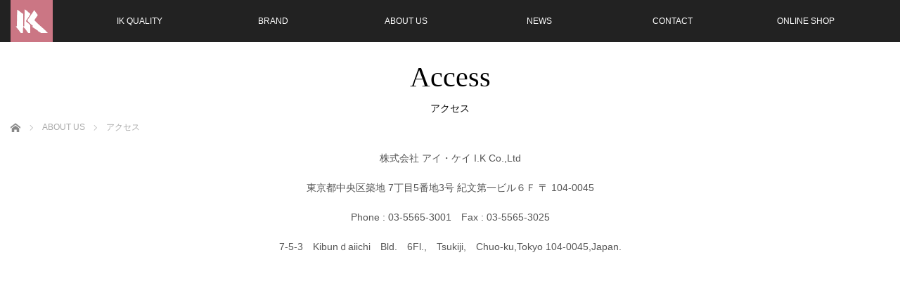

--- FILE ---
content_type: text/html; charset=UTF-8
request_url: https://aikei.com/about-us/access/
body_size: 31491
content:
<!DOCTYPE html>
<html class="pc" lang="ja">
<head>
<meta charset="UTF-8">
<!--[if IE]><meta http-equiv="X-UA-Compatible" content="IE=edge"><![endif]-->
<meta name="viewport" content="width=device-width,initial-scale=1.0">
<title>アクセス | 株式会社 アイ・ケイ</title>
<meta name="description" content="      株式会社 アイ・ケイ I.K Co.,Ltd    東京都中央区築地 7丁目5番地3号 紀文第一ビル６Ｆ 〒 104-0045    Phone : 03-5565-3001　Fax : 03-5565-3025...">
<link rel="pingback" href="https://aikei.com/xmlrpc.php">
<meta name='robots' content='max-image-preview:large' />
	<style>img:is([sizes="auto" i], [sizes^="auto," i]) { contain-intrinsic-size: 3000px 1500px }</style>
	
<!-- All in One SEO Pack 2.3.16 by Michael Torbert of Semper Fi Web Design[228,252] -->
<link rel="canonical" href="https://aikei.com/about-us/access/" />
<!-- /all in one seo pack -->
<link rel="alternate" type="application/rss+xml" title="株式会社 アイ・ケイ &raquo; フィード" href="https://aikei.com/feed/" />
<link rel="alternate" type="application/rss+xml" title="株式会社 アイ・ケイ &raquo; コメントフィード" href="https://aikei.com/comments/feed/" />
<link rel='stylesheet' id='style-css' href='https://aikei.com/wp-content/themes/venus_child/style.css?ver=2.0' type='text/css' media='screen' />
<link rel='stylesheet' id='siteorigin-panels-front-css' href='https://aikei.com/wp-content/plugins/siteorigin-panels/css/front.css?ver=2.4.25' type='text/css' media='all' />
<link rel='stylesheet' id='wp-block-library-css' href='https://aikei.com/wp-includes/css/dist/block-library/style.min.css?ver=6.8.2' type='text/css' media='all' />
<style id='classic-theme-styles-inline-css' type='text/css'>
/*! This file is auto-generated */
.wp-block-button__link{color:#fff;background-color:#32373c;border-radius:9999px;box-shadow:none;text-decoration:none;padding:calc(.667em + 2px) calc(1.333em + 2px);font-size:1.125em}.wp-block-file__button{background:#32373c;color:#fff;text-decoration:none}
</style>
<style id='global-styles-inline-css' type='text/css'>
:root{--wp--preset--aspect-ratio--square: 1;--wp--preset--aspect-ratio--4-3: 4/3;--wp--preset--aspect-ratio--3-4: 3/4;--wp--preset--aspect-ratio--3-2: 3/2;--wp--preset--aspect-ratio--2-3: 2/3;--wp--preset--aspect-ratio--16-9: 16/9;--wp--preset--aspect-ratio--9-16: 9/16;--wp--preset--color--black: #000000;--wp--preset--color--cyan-bluish-gray: #abb8c3;--wp--preset--color--white: #ffffff;--wp--preset--color--pale-pink: #f78da7;--wp--preset--color--vivid-red: #cf2e2e;--wp--preset--color--luminous-vivid-orange: #ff6900;--wp--preset--color--luminous-vivid-amber: #fcb900;--wp--preset--color--light-green-cyan: #7bdcb5;--wp--preset--color--vivid-green-cyan: #00d084;--wp--preset--color--pale-cyan-blue: #8ed1fc;--wp--preset--color--vivid-cyan-blue: #0693e3;--wp--preset--color--vivid-purple: #9b51e0;--wp--preset--gradient--vivid-cyan-blue-to-vivid-purple: linear-gradient(135deg,rgba(6,147,227,1) 0%,rgb(155,81,224) 100%);--wp--preset--gradient--light-green-cyan-to-vivid-green-cyan: linear-gradient(135deg,rgb(122,220,180) 0%,rgb(0,208,130) 100%);--wp--preset--gradient--luminous-vivid-amber-to-luminous-vivid-orange: linear-gradient(135deg,rgba(252,185,0,1) 0%,rgba(255,105,0,1) 100%);--wp--preset--gradient--luminous-vivid-orange-to-vivid-red: linear-gradient(135deg,rgba(255,105,0,1) 0%,rgb(207,46,46) 100%);--wp--preset--gradient--very-light-gray-to-cyan-bluish-gray: linear-gradient(135deg,rgb(238,238,238) 0%,rgb(169,184,195) 100%);--wp--preset--gradient--cool-to-warm-spectrum: linear-gradient(135deg,rgb(74,234,220) 0%,rgb(151,120,209) 20%,rgb(207,42,186) 40%,rgb(238,44,130) 60%,rgb(251,105,98) 80%,rgb(254,248,76) 100%);--wp--preset--gradient--blush-light-purple: linear-gradient(135deg,rgb(255,206,236) 0%,rgb(152,150,240) 100%);--wp--preset--gradient--blush-bordeaux: linear-gradient(135deg,rgb(254,205,165) 0%,rgb(254,45,45) 50%,rgb(107,0,62) 100%);--wp--preset--gradient--luminous-dusk: linear-gradient(135deg,rgb(255,203,112) 0%,rgb(199,81,192) 50%,rgb(65,88,208) 100%);--wp--preset--gradient--pale-ocean: linear-gradient(135deg,rgb(255,245,203) 0%,rgb(182,227,212) 50%,rgb(51,167,181) 100%);--wp--preset--gradient--electric-grass: linear-gradient(135deg,rgb(202,248,128) 0%,rgb(113,206,126) 100%);--wp--preset--gradient--midnight: linear-gradient(135deg,rgb(2,3,129) 0%,rgb(40,116,252) 100%);--wp--preset--font-size--small: 13px;--wp--preset--font-size--medium: 20px;--wp--preset--font-size--large: 36px;--wp--preset--font-size--x-large: 42px;--wp--preset--spacing--20: 0.44rem;--wp--preset--spacing--30: 0.67rem;--wp--preset--spacing--40: 1rem;--wp--preset--spacing--50: 1.5rem;--wp--preset--spacing--60: 2.25rem;--wp--preset--spacing--70: 3.38rem;--wp--preset--spacing--80: 5.06rem;--wp--preset--shadow--natural: 6px 6px 9px rgba(0, 0, 0, 0.2);--wp--preset--shadow--deep: 12px 12px 50px rgba(0, 0, 0, 0.4);--wp--preset--shadow--sharp: 6px 6px 0px rgba(0, 0, 0, 0.2);--wp--preset--shadow--outlined: 6px 6px 0px -3px rgba(255, 255, 255, 1), 6px 6px rgba(0, 0, 0, 1);--wp--preset--shadow--crisp: 6px 6px 0px rgba(0, 0, 0, 1);}:where(.is-layout-flex){gap: 0.5em;}:where(.is-layout-grid){gap: 0.5em;}body .is-layout-flex{display: flex;}.is-layout-flex{flex-wrap: wrap;align-items: center;}.is-layout-flex > :is(*, div){margin: 0;}body .is-layout-grid{display: grid;}.is-layout-grid > :is(*, div){margin: 0;}:where(.wp-block-columns.is-layout-flex){gap: 2em;}:where(.wp-block-columns.is-layout-grid){gap: 2em;}:where(.wp-block-post-template.is-layout-flex){gap: 1.25em;}:where(.wp-block-post-template.is-layout-grid){gap: 1.25em;}.has-black-color{color: var(--wp--preset--color--black) !important;}.has-cyan-bluish-gray-color{color: var(--wp--preset--color--cyan-bluish-gray) !important;}.has-white-color{color: var(--wp--preset--color--white) !important;}.has-pale-pink-color{color: var(--wp--preset--color--pale-pink) !important;}.has-vivid-red-color{color: var(--wp--preset--color--vivid-red) !important;}.has-luminous-vivid-orange-color{color: var(--wp--preset--color--luminous-vivid-orange) !important;}.has-luminous-vivid-amber-color{color: var(--wp--preset--color--luminous-vivid-amber) !important;}.has-light-green-cyan-color{color: var(--wp--preset--color--light-green-cyan) !important;}.has-vivid-green-cyan-color{color: var(--wp--preset--color--vivid-green-cyan) !important;}.has-pale-cyan-blue-color{color: var(--wp--preset--color--pale-cyan-blue) !important;}.has-vivid-cyan-blue-color{color: var(--wp--preset--color--vivid-cyan-blue) !important;}.has-vivid-purple-color{color: var(--wp--preset--color--vivid-purple) !important;}.has-black-background-color{background-color: var(--wp--preset--color--black) !important;}.has-cyan-bluish-gray-background-color{background-color: var(--wp--preset--color--cyan-bluish-gray) !important;}.has-white-background-color{background-color: var(--wp--preset--color--white) !important;}.has-pale-pink-background-color{background-color: var(--wp--preset--color--pale-pink) !important;}.has-vivid-red-background-color{background-color: var(--wp--preset--color--vivid-red) !important;}.has-luminous-vivid-orange-background-color{background-color: var(--wp--preset--color--luminous-vivid-orange) !important;}.has-luminous-vivid-amber-background-color{background-color: var(--wp--preset--color--luminous-vivid-amber) !important;}.has-light-green-cyan-background-color{background-color: var(--wp--preset--color--light-green-cyan) !important;}.has-vivid-green-cyan-background-color{background-color: var(--wp--preset--color--vivid-green-cyan) !important;}.has-pale-cyan-blue-background-color{background-color: var(--wp--preset--color--pale-cyan-blue) !important;}.has-vivid-cyan-blue-background-color{background-color: var(--wp--preset--color--vivid-cyan-blue) !important;}.has-vivid-purple-background-color{background-color: var(--wp--preset--color--vivid-purple) !important;}.has-black-border-color{border-color: var(--wp--preset--color--black) !important;}.has-cyan-bluish-gray-border-color{border-color: var(--wp--preset--color--cyan-bluish-gray) !important;}.has-white-border-color{border-color: var(--wp--preset--color--white) !important;}.has-pale-pink-border-color{border-color: var(--wp--preset--color--pale-pink) !important;}.has-vivid-red-border-color{border-color: var(--wp--preset--color--vivid-red) !important;}.has-luminous-vivid-orange-border-color{border-color: var(--wp--preset--color--luminous-vivid-orange) !important;}.has-luminous-vivid-amber-border-color{border-color: var(--wp--preset--color--luminous-vivid-amber) !important;}.has-light-green-cyan-border-color{border-color: var(--wp--preset--color--light-green-cyan) !important;}.has-vivid-green-cyan-border-color{border-color: var(--wp--preset--color--vivid-green-cyan) !important;}.has-pale-cyan-blue-border-color{border-color: var(--wp--preset--color--pale-cyan-blue) !important;}.has-vivid-cyan-blue-border-color{border-color: var(--wp--preset--color--vivid-cyan-blue) !important;}.has-vivid-purple-border-color{border-color: var(--wp--preset--color--vivid-purple) !important;}.has-vivid-cyan-blue-to-vivid-purple-gradient-background{background: var(--wp--preset--gradient--vivid-cyan-blue-to-vivid-purple) !important;}.has-light-green-cyan-to-vivid-green-cyan-gradient-background{background: var(--wp--preset--gradient--light-green-cyan-to-vivid-green-cyan) !important;}.has-luminous-vivid-amber-to-luminous-vivid-orange-gradient-background{background: var(--wp--preset--gradient--luminous-vivid-amber-to-luminous-vivid-orange) !important;}.has-luminous-vivid-orange-to-vivid-red-gradient-background{background: var(--wp--preset--gradient--luminous-vivid-orange-to-vivid-red) !important;}.has-very-light-gray-to-cyan-bluish-gray-gradient-background{background: var(--wp--preset--gradient--very-light-gray-to-cyan-bluish-gray) !important;}.has-cool-to-warm-spectrum-gradient-background{background: var(--wp--preset--gradient--cool-to-warm-spectrum) !important;}.has-blush-light-purple-gradient-background{background: var(--wp--preset--gradient--blush-light-purple) !important;}.has-blush-bordeaux-gradient-background{background: var(--wp--preset--gradient--blush-bordeaux) !important;}.has-luminous-dusk-gradient-background{background: var(--wp--preset--gradient--luminous-dusk) !important;}.has-pale-ocean-gradient-background{background: var(--wp--preset--gradient--pale-ocean) !important;}.has-electric-grass-gradient-background{background: var(--wp--preset--gradient--electric-grass) !important;}.has-midnight-gradient-background{background: var(--wp--preset--gradient--midnight) !important;}.has-small-font-size{font-size: var(--wp--preset--font-size--small) !important;}.has-medium-font-size{font-size: var(--wp--preset--font-size--medium) !important;}.has-large-font-size{font-size: var(--wp--preset--font-size--large) !important;}.has-x-large-font-size{font-size: var(--wp--preset--font-size--x-large) !important;}
:where(.wp-block-post-template.is-layout-flex){gap: 1.25em;}:where(.wp-block-post-template.is-layout-grid){gap: 1.25em;}
:where(.wp-block-columns.is-layout-flex){gap: 2em;}:where(.wp-block-columns.is-layout-grid){gap: 2em;}
:root :where(.wp-block-pullquote){font-size: 1.5em;line-height: 1.6;}
</style>
<link rel='stylesheet' id='contact-form-7-css' href='https://aikei.com/wp-content/plugins/contact-form-7/includes/css/styles.css?ver=4.6.1' type='text/css' media='all' />
<link rel='stylesheet' id='tcd-maps-css' href='https://aikei.com/wp-content/plugins/tcd-google-maps/admin.css?ver=6.8.2' type='text/css' media='all' />
<link rel='stylesheet' id='parent-style-css' href='https://aikei.com/wp-content/themes/venus_tcd038/style.css?ver=6.8.2' type='text/css' media='all' />
<link rel='stylesheet' id='child-style-css' href='https://aikei.com/wp-content/themes/venus_child/child-style/child-style.css?ver=201702201408' type='text/css' media='all' />
<link rel='stylesheet' id='font-awesome-css' href='https://aikei.com/wp-content/themes/venus_child/assets/css/font-awesome.min.css?ver=6.8.2' type='text/css' media='all' />
<link rel='stylesheet' id='wp-add-custom-css-css' href='https://aikei.com?display_custom_css=css&#038;ver=6.8.2' type='text/css' media='all' />
<script type="text/javascript" src="https://aikei.com/wp-includes/js/jquery/jquery.min.js?ver=3.7.1" id="jquery-core-js"></script>
<script type="text/javascript" src="https://aikei.com/wp-includes/js/jquery/jquery-migrate.min.js?ver=3.4.1" id="jquery-migrate-js"></script>
<link rel="https://api.w.org/" href="https://aikei.com/wp-json/" /><link rel="alternate" title="JSON" type="application/json" href="https://aikei.com/wp-json/wp/v2/pages/54" /><link rel='shortlink' href='https://aikei.com/?p=54' />
<link rel="alternate" title="oEmbed (JSON)" type="application/json+oembed" href="https://aikei.com/wp-json/oembed/1.0/embed?url=https%3A%2F%2Faikei.com%2Fabout-us%2Faccess%2F" />
<link rel="alternate" title="oEmbed (XML)" type="text/xml+oembed" href="https://aikei.com/wp-json/oembed/1.0/embed?url=https%3A%2F%2Faikei.com%2Fabout-us%2Faccess%2F&#038;format=xml" />

<script src="https://aikei.com/wp-content/themes/venus_tcd038/js/modernizr.js?ver=2.0"></script>
<script src="https://aikei.com/wp-content/themes/venus_tcd038/js/jscript.js?ver=2.0"></script>
<script src="https://aikei.com/wp-content/themes/venus_tcd038/js/comment.js?ver=2.0"></script>
<script src="https://aikei.com/wp-content/themes/venus_tcd038/js/header_fix.js?ver=2.0"></script>

<link rel="stylesheet" href="https://aikei.com/wp-content/themes/venus_tcd038/responsive.css?ver=2.0">

<link rel="stylesheet" href="https://aikei.com/wp-content/themes/venus_tcd038/japanese.css?ver=2.0">

<!--[if lt IE 9]>
<script src="https://aikei.com/wp-content/themes/venus_tcd038/js/html5.js?ver=2.0"></script>
<![endif]-->

<style type="text/css">

.pc #global_menu { margin-left:65px; }

a:hover, .post_content a:hover, #mobile_logo a:hover, #bread_crumb a:hover, #post_meta_top a:hover, #post_meta_bottom a:hover,
 .pc #global_menu > ul > li > a:hover, .pc #global_menu > ul > li.current-menu-item > a,
 #index_recent .index_recent_tab_content a:hover, #index_recent .index_recent_tab_content a.link:hover, #index_recent .index_recent_tab_content a.link:hover:after,
 #news_archive .title a:hover, #archive #post_list .title a:hover, #archive #post_list li .category a:hover, #related_post li a:hover .title,
#single_news_list .link:hover, #single_news_list .link:hover:after, .mobile #comment_header ul li a:hover, .mobile #comment_header ul li.comment_switch_active a,
.mobile #comment_header ul li.comment_switch_active a:hover, #footer_logo a:hover, .footer_headline, .footer_headline a, .footer_widget .collapse_category_list li a:hover, .footer_widget.styled_menu_widget .menu li a:hover, #bread_crumb li.home a:hover:before
 { color:#CB7684; }

 a.menu_button:hover span, .pc #logo_image, .pc #logo_text,
 .pc #global_menu ul ul a:hover, .pc #global_menu ul ul > li.active > a, .pc #global_menu ul ul li.current-menu-item > a,
 .flex-control-nav a:hover, .flex-control-nav a.flex-active, #load_post a:hover,
 #wp-calendar td a:hover, #wp-calendar #prev a:hover, #wp-calendar #next a:hover, .widget_search #search-btn input:hover, .widget_search #searchsubmit:hover, .side_widget.google_search #searchsubmit:hover,
 #submit_comment:hover, #post_pagination a:hover, #post_pagination p, .page_navi a:hover, .page_navi .current
 { background-color:#CB7684; }

.mobile #global_menu li a:hover { background-color:#CB7684 !important; }

#comment_textarea textarea:focus, #guest_info input:focus
 { border-color:#CB7684; }

.pc #header, .pc .home #header_inner, #footer, .pc .home.header_slide_down #header, .pc .home.header_slide_up #header,
 .pc #global_menu ul ul, .mobile #global_menu ul, .mobile a.menu_button.active,
 #comment_headline, #single_news_headline, #news_archive_headline, .side_headline,
 #archive ul.category li a.active, .brand_category_list li a.active
 { background-color:#222222; }

.post_content a { color:#CB7684; }

#post_title { font-size:42px; }
.mobile #post_title { font-size:27.7px; }
.post_content, #previous_next_post .title { font-size:14px; }
#news_archive .title { font-size:32px; }
.mobile #news_archive .title { font-size:21.1px; }
.single-news #post_title { font-size:42px; }
.mobile .single-news #post_title { font-size:27.7px; }
.single-news .post_content { font-size:14px; }
.single-brand #post_title { font-size:42px; }
.mobile .single-brand #post_title { font-size:27.7px; }
.single-brand .post_content { font-size:14px; }
.home #post_list_type1 #post_list li .title { font-size:px; }
#archive #post_list li .title, #related_post li .title { font-size:16px; }

#index_grid .grid-item:hover { background-color:#000000; }
#index_grid .grid-item:hover .image { opacity:0.7; }
#archive #post_list li .image:hover { background-color:#000000; }
#archive #post_list li .image:hover img { opacity:0.7; }
#related_post li .image:hover { background-color:#000000; }
#related_post li .image:hover img { opacity:0.7; }
#news_archive .news_image:hover { background-color:#000000; }
#news_archive .news_image:hover img { opacity:0.7; }

#site_loader_spinner { border-top:3px solid rgba(203,118,132,0.2); border-right:3px solid rgba(203,118,132,0.2); border-bottom:3px solid rgba(203,118,132,0.2); border-left:3px solid #CB7684; }



</style>


<style type="text/css"></style></head>
<body class="wp-singular page-template-default page page-id-54 page-child parent-pageid-58 wp-theme-venus_tcd038 wp-child-theme-venus_child mobile_header_fix">

<div id="site_loader_overlay"><div id="site_loader_spinner">Loading</div></div>
<div id="site_wrap" class="hide">

 
 <div id="header">
  <div id="header_inner" class="clearfix">
   <!-- logo -->
   <div id='logo_image'>
<h1 id="logo" class="serif"><a href=" https://aikei.com/" title="株式会社 アイ・ケイ"><img src="https://aikei.com/wp-content/uploads/2017/01/header_logo.png" height="60" alt="株式会社 アイ・ケイ" title="株式会社 アイ・ケイ" /></a></h1>
</div>
   <div id="mobile_logo" class="mobile_logo_center serif"><a href="https://aikei.com/"><img src="https://aikei.com/wp-content/uploads/2016/11/TopロゴIK.jpg" alt="株式会社 アイ・ケイ" title="株式会社 アイ・ケイ" /></a></div>
   
   <!-- global menu -->
      <a href="#" class="menu_button" title="メニュー"><span></span><span></span><span></span></a>
   <div id="global_menu" class="clearfix">
    <ul id="menu-menu-1" class="menu"><li id="menu-item-619" class="menu-item menu-item-type-post_type menu-item-object-page menu-item-619"><a href="https://aikei.com/ik-quality/">IK QUALITY</a></li>
<li id="menu-item-460" class="menu-item menu-item-type-custom menu-item-object-custom menu-item-has-children menu-item-460"><a href="#">BRAND</a>
<ul class="sub-menu">
	<li id="menu-item-67" class="menu-item menu-item-type-post_type menu-item-object-page menu-item-67"><a href="https://aikei.com/brands/proudia/">Proudia</a></li>
	<li id="menu-item-66" class="menu-item menu-item-type-post_type menu-item-object-page menu-item-66"><a href="https://aikei.com/brands/diaflore/">Diaflore</a></li>
	<li id="menu-item-65" class="menu-item menu-item-type-post_type menu-item-object-page menu-item-65"><a href="https://aikei.com/brands/laferte/">Laferte</a></li>
</ul>
</li>
<li id="menu-item-461" class="menu-item menu-item-type-custom menu-item-object-custom current-menu-ancestor current-menu-parent menu-item-has-children menu-item-461"><a href="#">ABOUT US</a>
<ul class="sub-menu">
	<li id="menu-item-438" class="menu-item menu-item-type-post_type menu-item-object-page menu-item-438"><a href="https://aikei.com/about-us/company/">会社概要</a></li>
	<li id="menu-item-468" class="menu-item menu-item-type-custom menu-item-object-custom menu-item-has-children menu-item-468"><a href="#">関連会社</a>
	<ul class="sub-menu">
		<li id="menu-item-311" class="menu-item menu-item-type-post_type menu-item-object-page menu-item-311"><a href="https://aikei.com/about-us/ikgroup/flanders-diamond-japan/">フランダースダイヤモンドジャパン</a></li>
		<li id="menu-item-717" class="menu-item menu-item-type-post_type menu-item-object-page menu-item-717"><a href="https://aikei.com/about-us/ikgroup/movia-co-ltd/">モヴィア</a></li>
	</ul>
</li>
	<li id="menu-item-69" class="menu-item menu-item-type-post_type menu-item-object-page menu-item-69"><a href="https://aikei.com/about-us/recruit/">採用情報</a></li>
	<li id="menu-item-71" class="menu-item menu-item-type-post_type menu-item-object-page current-menu-item page_item page-item-54 current_page_item menu-item-71"><a href="https://aikei.com/about-us/access/" aria-current="page">アクセス</a></li>
</ul>
</li>
<li id="menu-item-28" class="menu-item menu-item-type-custom menu-item-object-custom menu-item-28"><a href="/news">NEWS</a></li>
<li id="menu-item-53" class="menu-item menu-item-type-post_type menu-item-object-page menu-item-53"><a href="https://aikei.com/contact/">CONTACT</a></li>
<li id="menu-item-1204" class="menu-item menu-item-type-custom menu-item-object-custom menu-item-1204"><a href="http://shop.aikei.com">ONLINE SHOP</a></li>
</ul>   </div>
     </div><!-- END #header_inner -->
 </div><!-- END #header -->

 <div id="contents">
  <div id="contents_inner" class="clearfix">



<h2 class='pageTitle serif'><span class='titleEn'>Access</span><span class='titleJp'>アクセス</span></h2>
<div class="selectLang ">
  <div id="google_translate_element"></div><script type="text/javascript">
function googleTranslateElementInit() {
new google.translate.TranslateElement({pageLanguage: 'ja', includedLanguages: 'en,zh-CN', layout: google.translate.TranslateElement.InlineLayout.SIMPLE}, 'google_translate_element');
}
</script><script type="text/javascript" src="//translate.google.com/translate_a/element.js?cb=googleTranslateElementInit"></script>
</div>

<ul id="bread_crumb" class="clearfix">
 <li itemscope="itemscope" itemtype="http://data-vocabulary.org/Breadcrumb" class="home"><a itemprop="url" href="https://aikei.com/"><span itemprop="title">ホーム</span></a></li>
<li>ABOUT US</li><li>アクセス</li>
</ul>



<div id="main_col" class="fullwidth">

 <div id="article">

  <div class="post_content clearfix">
   <section class="accessPage">
  <div class="companyInfo">
    <p>株式会社 アイ・ケイ I.K Co.,Ltd</p>
    <p>東京都中央区築地 7丁目5番地3号 紀文第一ビル６Ｆ 〒 104-0045</p>
    <p>Phone : 03-5565-3001　Fax : 03-5565-3025</p>
    <p>7-5-3　Kibunｄaiichi　Bld.　6Fl.,　Tsukiji,　Chuo-ku,Tokyo 104-0045,Japan.</p>
  </div>
  <div class="map">    <script src="https://maps.googleapis.com/maps/api/js?key=AIzaSyBrl5R0UgglL209F1llDSqVdHEAuBHW9Uk" async defer></script>

    <div id="518553" class="dp-google-map  dp-map-centered" style="height:500px; width:100%; "></div>

    <script type="text/javascript">
      var notLoaded = true

      setInterval(function(){
        if( google && notLoaded ){
          notLoaded = false
          // google.maps.event.addDomListener(window, 'load', function(){
            var disabled = true ? false : true
            var draggable = true
            var geocoder = new google.maps.Geocoder();

            geocoder.geocode({address: '東京都中央区築地　７－５－３　紀文第一ビル６Ｆ'}, function(results, status) {
              if (status == google.maps.GeocoderStatus.OK){
                var mapOptions = {
                  draggable: jQuery(document).width() > 480 && draggable == true ? true : false,
                  center: results[0].geometry.location,
                  zoom: 17,
                  mapTypeId: google.maps.MapTypeId.ROADMAP,
                  scrollwheel: false,
                  disableDefaultUI: disabled,
                  disableDoubleClickZoom: disabled,
                  styles: [{"featureType":"all","elementType":"all","stylers":[{"saturation":-100},{"gamma":0.5}]}]
                }

                var map = new google.maps.Map(document.getElementById('518553'), mapOptions)
                var marker = new google.maps.Marker({
                    map: map,
                    position: results[0].geometry.location
                })
              }

            })
          // })
        }
      }, 500)
    </script>
    <div class="route">
      <p>東京メトロ日比谷線「築地」駅　『1番、2番出口』　徒歩３分</p>
      <p>東京メトロ有楽町線「新富町」駅　『4番出口』　徒歩５分</p>
      <p>都営大江戸線「築地市場」駅　『A１出口』　徒歩５分</p>
      <p>都営浅草線「東銀座」駅　『A7、A8出口』　徒歩８分</p>
    </div>
  </div>
</section>
     </div>

 </div><!-- END #article -->

</div><!-- END #main_col -->





  </div><!-- END #contents_inner -->
 </div><!-- END #contents -->

 <div id="footer">
  <div id="footer_inner" class="clearfix">

   <div id="footer_logo" class="serif"><a href="https://aikei.com/"><img src="https://aikei.com/wp-content/uploads/2017/01/footer_logo.png" alt="株式会社 アイ・ケイ" title="株式会社 アイ・ケイ" /></a></div>

   <div class="footer_contents clearfix">
    <div class="footer_widget widget_nav_menu" id="nav_menu-2">
<h3 class="footer_headline">IK QUATITY</h3><div class="menu-footer1-ikquality-container"><ul id="menu-footer1-ikquality" class="menu"><li id="menu-item-620" class="menu-item menu-item-type-post_type menu-item-object-page menu-item-620"><a href="https://aikei.com/ik-quality/">IK Quality</a></li>
</ul></div></div>
<div class="footer_widget widget_nav_menu" id="nav_menu-3">
<h3 class="footer_headline">BRAND</h3><div class="menu-footer2-brand-container"><ul id="menu-footer2-brand" class="menu"><li id="menu-item-77" class="menu-item menu-item-type-post_type menu-item-object-page menu-item-77"><a href="https://aikei.com/brands/proudia/">Proudia</a></li>
<li id="menu-item-76" class="menu-item menu-item-type-post_type menu-item-object-page menu-item-76"><a href="https://aikei.com/brands/diaflore/">DiaFlore</a></li>
<li id="menu-item-75" class="menu-item menu-item-type-post_type menu-item-object-page menu-item-75"><a href="https://aikei.com/brands/laferte/">Laferte</a></li>
</ul></div></div>
<div class="footer_widget widget_nav_menu" id="nav_menu-5">
<h3 class="footer_headline">ABOUT US</h3><div class="menu-footer4-aboutus-container"><ul id="menu-footer4-aboutus" class="menu"><li id="menu-item-644" class="menu-item menu-item-type-post_type menu-item-object-page menu-item-644"><a href="https://aikei.com/about-us/company/">会社概要</a></li>
<li id="menu-item-582" class="menu-item menu-item-type-custom menu-item-object-custom menu-item-has-children menu-item-582"><a href="#">関連会社</a>
<ul class="sub-menu">
	<li id="menu-item-312" class="menu-item menu-item-type-post_type menu-item-object-page menu-item-312"><a href="https://aikei.com/about-us/ikgroup/flanders-diamond-japan/">フランダースダイヤモンドジャパン</a></li>
	<li id="menu-item-718" class="menu-item menu-item-type-post_type menu-item-object-page menu-item-718"><a href="https://aikei.com/about-us/ikgroup/movia-co-ltd/">モヴィア</a></li>
</ul>
</li>
<li id="menu-item-79" class="menu-item menu-item-type-post_type menu-item-object-page menu-item-79"><a href="https://aikei.com/about-us/recruit/">採用情報</a></li>
<li id="menu-item-81" class="menu-item menu-item-type-post_type menu-item-object-page current-menu-item page_item page-item-54 current_page_item menu-item-81"><a href="https://aikei.com/about-us/access/" aria-current="page">アクセス</a></li>
</ul></div></div>
<div class="footer_widget widget_nav_menu" id="nav_menu-4">
<h3 class="footer_headline">NEWS</h3><div class="menu-footer3-news-container"><ul id="menu-footer3-news" class="menu"><li id="menu-item-78" class="menu-item menu-item-type-custom menu-item-object-custom menu-item-78"><a href="/news">新着情報</a></li>
</ul></div></div>
<div class="footer_widget widget_nav_menu" id="nav_menu-6">
<h3 class="footer_headline">CONTACT</h3><div class="menu-footer5-contact-container"><ul id="menu-footer5-contact" class="menu"><li id="menu-item-83" class="menu-item menu-item-type-post_type menu-item-object-page menu-item-83"><a href="https://aikei.com/contact/">お問合せ</a></li>
<li id="menu-item-600" class="menu-item menu-item-type-post_type menu-item-object-page menu-item-600"><a href="https://aikei.com/privacy-policy/">プライバシーポリシー</a></li>
</ul></div></div>
   </div>

   <!-- social button -->
   
      <div id="footer_company_name">株式会社 アイ・ケイ</div>
         <div id="footer_company_address">〒104-0045 東京都中央区築地 7-5-3 紀文第一ビル 6F</div>
   
  </div><!-- END #footer_inner -->
 </div><!-- END #footer -->
 



 <div id="footer_bottom">
  <div id="footer_bottom_inner">

   <p id="copyright">Copyright &copy;&nbsp;2026 <a href="https://aikei.com/">株式会社 アイ・ケイ</a> All rights reserved.</p>

  </div>
 </div>

 <div id="return_top">
  <a href="#header_top"><span>PAGE TOP</span></a>
 </div>

</div>

<script type="text/javascript">
jQuery(document).ready(function($){
  var timer = null;

  $(window).load(function(){
    if (timer !== null) {
      clearTimeout(timer);
    }
    $('#site_wrap').removeClass('hide');
    $(window).trigger('resize');
    
    $('#site_loader_spinner').delay(600).fadeOut(400);
    $('#site_loader_overlay').delay(900).fadeOut(800);
  });

  timer = setTimeout(function(){
    $('#site_wrap').removeClass('hide');
    $(window).trigger('resize');
    
    $('#site_loader_spinner').delay(600).fadeOut(400);
    $('#site_loader_overlay').delay(900).fadeOut(800);
  }, 7000);
});
</script>

 
<script type="speculationrules">
{"prefetch":[{"source":"document","where":{"and":[{"href_matches":"\/*"},{"not":{"href_matches":["\/wp-*.php","\/wp-admin\/*","\/wp-content\/uploads\/*","\/wp-content\/*","\/wp-content\/plugins\/*","\/wp-content\/themes\/venus_child\/*","\/wp-content\/themes\/venus_tcd038\/*","\/*\\?(.+)"]}},{"not":{"selector_matches":"a[rel~=\"nofollow\"]"}},{"not":{"selector_matches":".no-prefetch, .no-prefetch a"}}]},"eagerness":"conservative"}]}
</script>
<script type="text/javascript" src="https://aikei.com/wp-includes/js/comment-reply.min.js?ver=6.8.2" id="comment-reply-js" async="async" data-wp-strategy="async"></script>
<script type="text/javascript" src="https://aikei.com/wp-content/plugins/contact-form-7/includes/js/jquery.form.min.js?ver=3.51.0-2014.06.20" id="jquery-form-js"></script>
<script type="text/javascript" id="contact-form-7-js-extra">
/* <![CDATA[ */
var _wpcf7 = {"recaptcha":{"messages":{"empty":"Please verify that you are not a robot."}}};
/* ]]> */
</script>
<script type="text/javascript" src="https://aikei.com/wp-content/plugins/contact-form-7/includes/js/scripts.js?ver=4.6.1" id="contact-form-7-js"></script>
<script type="text/javascript" src="https://aikei.com/wp-content/themes/venus_child/child-js/child.js?ver=1.0.0" id="script-name-js"></script>
</body>
</html>


--- FILE ---
content_type: text/css
request_url: https://aikei.com/wp-content/themes/venus_child/style.css?ver=2.0
body_size: 17
content:
@charset "UTF-8";
/*
Template: venus_tcd038
Theme Name: venus-child
Description: 
Author: higuchi@alphatech.co.jp
Version:2.0
*/
/*@import url('child-style/child-style.css');*/

.aboutPage h3 {
  font-family: "Times New Roman", "游明朝", "Yu Mincho", "游明朝体", "YuMincho", "ヒラギノ明朝 Pro W3", "Hiragino Mincho Pro", "HiraMinProN-W3", "HGS明朝E", "ＭＳ Ｐ明朝", "MS PMincho", serif;
  margin-bottom: 1em;
}


--- FILE ---
content_type: text/css
request_url: https://aikei.com/wp-content/themes/venus_child/child-style/child-style.css?ver=201702201408
body_size: 4069
content:
/*
Template: venus_tcd038
Theme Name: venus-child
Description: 
Author: higuchi@alphatech.co.jp
Version:2.0
*/
.post_image.item_image {
  width: 600px;
  max-width: 100%;
  margin: 0 auto;
}
#contents_inner {
  position: relative;
}
.header_slide_down #header {
  z-index: 10000002!important;
}
.selectLang {
  display: block;
  text-align: center;
  margin: 20px 0;
}
@media (min-width: 768px) {
  .selectLang {
    display: inline-block;
    position: absolute;
    top: 40px;
    right: 30px;
    margin: 20px 0;
  }
}
@media (min-width: 1025px) {
  .selectLang {
    top: 20px;
  }
}
@media (min-width: 768px) {
  .selectLang.forIndexpage {
    display: block;
    position: relative;
    right: 0;
    top: 0;
  }
}
@media (min-width: 1025px) {
  .selectLang.forIndexpage {
    top: -130px;
    display: inline-block;
    position: absolute;
    right: 30px;
  }
}
.ikqualitySection {
  text-align: center;
  font-size: 16px;
}
.ikqualitySection h3 {
  font-family: "Times New Roman", "游明朝", "Yu Mincho", "游明朝体", "YuMincho", "ヒラギノ明朝 Pro W3", "Hiragino Mincho Pro", "HiraMinProN-W3", "HGS明朝E", "ＭＳ Ｐ明朝", "MS PMincho", serif;
  color: #9F3B42;
  font-size: 26px;
  font-weight: normal;
  margin-bottom: 2em;
  line-height: 2em;
}
.ikqualitySection h4 {
  font-size: 20px;
  letter-spacing: .2em;
  font-family: "Times New Roman", "游明朝", "Yu Mincho", "游明朝体", "YuMincho", "ヒラギノ明朝 Pro W3", "Hiragino Mincho Pro", "HiraMinProN-W3", "HGS明朝E", "ＭＳ Ｐ明朝", "MS PMincho", serif;
  margin-bottom: 50px;
  padding: .75em 2em;
  border: 1px solid #ccc;
  border-bottom: 3px solid #010C63;
  background: -webkit-linear-gradient(top, #fff 0%, #b6bbca 100%);
  background: linear-gradient(to bottom, #fff 0%, #b6bbca 100%);
  box-shadow: 0 -1px 0 #ffffff inset;
  display: inline-block;
}
.ikqualitySection .sectionDivider {
  background-image: url('../images/common/heart-shape.jpg');
  height: 200px;
  background-repeat: no-repeat;
  background-position: center center;
  margin-bottom: 80px;
}
.ikqualitySection .images {
  width: 100%;
}
.ikqualitySection .images img {
  width: 90%;
  max-width: 600px;
}
@media (min-width: 768px) {
  .ikqualitySection .images img {
    max-width: 33%;
    padding: 15px;
    box-sizing: border-box;
  }
}
.ikqualitySection .images.large img {
  width: 600px;
  max-width: 100%;
  padding: 0;
}
.ikqualitySection .images.small img {
  max-width: 90%;
}
@media (min-width: 768px) {
  .ikqualitySection .images.small img {
    max-width: 20%;
    padding: 8px;
  }
}
.ikqualitySection .description {
  padding: 10px 30px;
}
.ikqualitySection .description p {
  margin-bottom: 0;
}
.ikqualitySection .cardStyle {
  font-size: 13px;
  margin-bottom: 60px;
}
.ikqualitySection .cardStyle .cardText {
  text-align: center;
  padding: 0 15px;
  box-sizing: border-box;
}
.ikqualitySection .cardStyle .cardText h5 {
  font-size: 1.4em;
  margin-bottom: 14px;
}
@media (min-width: 768px) {
  .ikqualitySection .cardStyle .cardTitle {
    float: right;
    width: 50%;
  }
  .ikqualitySection .cardStyle .cardEyecatch {
    float: left;
    width: 50%;
    margin-top: 30px;
  }
  .ikqualitySection .cardStyle .cardText {
    font-size: .85em;
    text-align: left;
    float: right;
    width: 50%;
    margin-top: -10px;
  }
  .ikqualitySection .cardStyle:after {
    content: "";
    display: block;
    clear: both;
  }
}
@media (min-width: 992px) {
  .ikqualitySection .cardStyle .cardTitle {
    width: 60%;
  }
  .ikqualitySection .cardStyle .cardEyecatch {
    width: 40%;
    margin-top: 20px;
  }
  .ikqualitySection .cardStyle .cardText {
    font-size: 1em;
    width: 60%;
    margin-top: 0;
  }
}
@media (min-width: 1200px) {
  .ikqualitySection .cardStyle .cardEyecatch {
    margin-top: 20px;
  }
  .ikqualitySection .cardStyle .cardEyecatch img {
    width: 95%;
  }
}
.aboutPage,
.recruitPage {
  max-width: 960px;
  margin: 0 auto;
  margin-bottom: 50px;
}
.aboutPage .message p,
.recruitPage .message p {
  margin-bottom: .5em;
}
.aboutPage table tr,
.recruitPage table tr {
  border-bottom: none;
}
.aboutPage table th,
.recruitPage table th {
  text-align: left;
  background-color: #fff;
  border: none;
  padding-bottom: 25px;
}
.aboutPage table td,
.recruitPage table td {
  border: none;
}
.aboutPage .companyInfo th,
.recruitPage .companyInfo th {
  white-space: nowrap;
  font-weight: bold;
  font-size: 1.2em;
}
.aboutPage .companyInfo td,
.recruitPage .companyInfo td {
  text-align: left;
  vertical-align: top;
}
.aboutPage .companyInfo td span,
.recruitPage .companyInfo td span {
  display: block;
}
.aboutPage .history th,
.recruitPage .history th {
  white-space: nowrap;
}
.aboutPage .history td,
.recruitPage .history td {
  text-align: left;
}
.aboutPage .history td span,
.recruitPage .history td span {
  display: block;
}
.ceoMessage .faceImage {
  width: 100%;
  text-align: center;
}
.ceoMessage .message {
  width: 100%;
  padding: 10px;
  box-sizing: border-box;
}
@media (min-width: 768px) {
  .ceoMessage .faceImage {
    display: inline-block;
    width: 25%;
    vertical-align: top;
  }
  .ceoMessage .message {
    width: 70%;
    display: inline-block;
  }
}
.titleSample .sample1 {
  padding: .75em 0;
  border-top: 1px solid #ccc;
  border-bottom: 1px solid #ccc;
}
.titleSample .sample2 {
  position: relative;
  padding: .25em 0 .5em .75em;
  border-left: 6px solid #3498db;
}
.titleSample .sample2:after {
  position: absolute;
  left: 0;
  bottom: 0;
  content: '';
  width: 100%;
  height: 0;
  border-bottom: 1px solid #ccc;
}
.titleSample .sample12 {
  position: relative;
  padding: .75em 1em .75em 1.5em;
  border: 1px solid #ccc;
}
.titleSample .sample12:after {
  position: absolute;
  top: .5em;
  left: .5em;
  content: '';
  width: 6px;
  height: -webkit-calc(60%);
  height: calc(60%);
  background-color: #3498db;
  border-radius: 4px;
}
.titleSample .sample17 {
  padding: .5em .75em;
  background-color: #f6f6f6;
  border-left: 6px solid #ccc;
}
.titleSample .sample30 {
  position: relative;
  padding: .75em 1em;
  background-color: #f0f0f0;
}
.titleSample .sample30:before,
.titleSample .sample30:after {
  content: '';
  position: absolute;
  top: 100%;
  border-style: solid;
  border-color: transparent;
}
.titleSample .sample30:before {
  left: 0;
  border-width: 0 15px 15px 0;
  border-right-color: #ccc;
}
.titleSample .sample30:after {
  right: 0;
  border-style: solid;
  border-width: 15px 15px 0 0;
  border-top-color: #ccc;
}
.titleSample .sample36 {
  position: relative;
  padding: .5em .75em;
  background-color: #f6f6f6;
}
.titleSample .sample36:before,
.titleSample .sample36:after {
  position: absolute;
  bottom: 8px;
  z-index: -1;
  content: '';
  width: 30%;
  height: 50%;
  box-shadow: 0 10px 15px rgba(0, 0, 0, 0.2);
}
.titleSample .sample36:before {
  -webkit-transform: rotate(-3deg);
  transform: rotate(-3deg);
  left: .3em;
}
.titleSample .sample36:after {
  -webkit-transform: rotate(3deg);
  transform: rotate(3deg);
  right: .3em;
}
.titleSample .sample43 {
  padding: .5em .75em;
  background: -webkit-linear-gradient(top, #69b4e6 0%, #3498db 100%);
  background: linear-gradient(to bottom, #69b4e6 0%, #3498db 100%);
  color: #fff;
  text-shadow: 1px 1px 1px rgba(0, 0, 0, 0.3);
}
.titleSample .sample3043 {
  position: relative;
  padding: .75em 1em;
  background: -webkit-linear-gradient(top, #69b4e6 0%, #3498db 100%);
  background: linear-gradient(to bottom, #69b4e6 0%, #3498db 100%);
  color: #fff;
  text-shadow: 1px 1px 1px rgba(0, 0, 0, 0.3);
}
.titleSample .sample3043:before,
.titleSample .sample3043:after {
  content: '';
  position: absolute;
  top: 100%;
  border-style: solid;
  border-color: transparent;
}
.titleSample .sample3043:before {
  left: 0;
  border-width: 0 15px 15px 0;
  border-right-color: #4b7998;
}
.titleSample .sample3043:after {
  right: 0;
  border-style: solid;
  border-width: 15px 15px 0 0;
  border-top-color: #4b7998;
}
.titleSample .anim1 {
  background: -webkit-linear-gradient(top, #69b4e6 0%, #3498db 100%);
  background: linear-gradient(to bottom, #69b4e6 0%, #3498db 100%);
  color: white;
  padding: 1em;
  text-shadow: 0px 0px 0px rgba(0, 0, 0, 0.9);
  transition-property: text-shadow;
  transition-duration: 500ms;
}
.titleSample .anim1:hover {
  text-shadow: 20px 20px 10px rgba(0, 0, 0, 0.5);
}
.recruitPage h3.centerTitle {
  font-family: "游ゴシック", YuGothic, "Hiragino Kaku Gothic ProN", "Hiragino Kaku Gothic Pro", Meiryo, "メイリオ", "ＭＳ ゴシック", sans-serif;
  font-weight: normal;
  background: none;
  text-align: center;
  border: none;
  font-size: 1.6rem;
}
.recruitPage .imageContainer img {
  margin: 10px;
}
.recruitPage .imageContainer.larger img {
  width: 260px;
}
.recruitPage p {
  font-size: 1rem;
  margin-bottom: 5px;
}
.contactPage {
  max-width: 960px;
  margin: 0 auto;
  margin-bottom: 50px;
}
.contactPage .coution {
  color: #9F3B42;
}
.contactPage .phoneArea .phone {
  display: block;
  text-align: center;
  width: 100%;
  margin-bottom: 0;
}
.contactPage .phoneArea .phone i {
  margin-right: 20px;
}
.contactPage .phoneArea .phone .phoneNumber {
  font-size: 2.5rem;
  font-family: "Times New Roman", "游明朝", "Yu Mincho", "游明朝体", "YuMincho", "ヒラギノ明朝 Pro W3", "Hiragino Mincho Pro", "HiraMinProN-W3", "HGS明朝E", "ＭＳ Ｐ明朝", "MS PMincho", serif;
  padding-bottom: 10px;
}
.contactPage .timeTableInfo {
  text-align: center;
}
.contactPage .timeTableInfo p {
  margin: 0 10px;
}
@media (min-width: 768px) {
  .contactPage .timeTableInfo .title {
    display: inline-block;
  }
}
.contactPage .timeTableInfo .data {
  display: inline-block;
}
.contactLinkContainer {
  text-align: center;
}
.contactLinkContainer i {
  margin-right: 15px;
}
.contactLinkContainer a.contactLink {
  -moz-box-shadow: inset 0px 1px 0px 0px #5863bd;
  -webkit-box-shadow: inset 0px 1px 0px 0px #5863bd;
  box-shadow: inset 0px 1px 0px 0px #5863bd;
  background: -webkit-gradient(linear, left top, left bottom, color-stop(0.05, #3240b1), color-stop(1, #010C63));
  background: -moz-linear-gradient(top, #3240b1 5%, #010C63 100%);
  background: -webkit-linear-gradient(top, #3240b1 5%, #010C63 100%);
  background: -o-linear-gradient(top, #3240b1 5%, #010C63 100%);
  background: -ms-linear-gradient(top, #3240b1 5%, #010C63 100%);
  background: linear-gradient(to bottom, #3240b1 5%, #010C63 100%);
  filter: progid:DXImageTransform.Microsoft.gradient(startColorstr='@lightNavyColor', endColorstr='@navyColor', GradientType=0);
  background-color: #3240b1;
  -moz-border-radius: 8px;
  -webkit-border-radius: 8px;
  border-radius: 8px;
  border: 1px solid #010C63;
  display: inline-block;
  cursor: pointer;
  color: #ffffff;
  font-family: Arial;
  font-size: 16px;
  font-weight: bold;
  padding: 15px 30px;
  text-decoration: none;
  text-shadow: 0px 1px 0px #528009;
}
.contactLinkContainer a.contactLink:hover {
  background: -webkit-gradient(linear, left top, left bottom, color-stop(0.05, #010C63), color-stop(1, #3240b1));
  background: -moz-linear-gradient(top, #010C63 5%, #3240b1 100%);
  background: -webkit-linear-gradient(top, #010C63 5%, #3240b1 100%);
  background: -o-linear-gradient(top, #010C63 5%, #3240b1 100%);
  background: -ms-linear-gradient(top, #010C63 5%, #3240b1 100%);
  background: linear-gradient(to bottom, #010C63 5%, #3240b1 100%);
  filter: progid:DXImageTransform.Microsoft.gradient(startColorstr='@navyColor', endColorstr='@lightNavyColor', GradientType=0);
  background-color: #010C63;
  color: #ffffff;
}
.contactLinkContainer a.contactLink:active {
  position: relative;
  top: 1px;
  color: #ffffff;
}
.wpcf7 input.wpcf7-submit {
  background-color: #010C63;
}
.wpcf7 input.wpcf7-submit:hover {
  background-color: #3240b1;
}
.accessPage {
  max-width: 960px;
  margin: 0 auto;
  margin-bottom: 50px;
}
.accessPage .companyInfo {
  text-align: center;
}
.accessPage .companyInfo p {
  margin-bottom: 1em;
}
.accessPage .map {
  margin-top: 60px;
}
.accessPage .map .route {
  text-align: center;
}
.accessPage .map .route p {
  margin-bottom: .2em;
}
.laferteSection {
  text-align: center;
  margin-bottom: 180px;
}
.laferteSection h3 {
  font-family: "Times New Roman", "游明朝", "Yu Mincho", "游明朝体", "YuMincho", "ヒラギノ明朝 Pro W3", "Hiragino Mincho Pro", "HiraMinProN-W3", "HGS明朝E", "ＭＳ Ｐ明朝", "MS PMincho", serif;
  color: #555;
  font-size: 30px;
  font-weight: normal;
  margin-bottom: 2em;
}
.laferteSection div p {
  margin-bottom: 0;
}
.laferteSection .description {
  margin-bottom: 28px;
}
.laferteSection .description p {
  font-size: 16px;
}
.laferteSection .description.text-larger p {
  font-size: 19px;
}
@media (min-width: 768px) {
  .laferteSection .images {
    white-space: nowrap;
  }
}
.laferteSection .images img {
  margin: 20px;
  max-width: 320px;
  width: 90%;
}
@media (min-width: 768px) {
  .laferteSection .images img {
    margin: 5px;
    width: 30%;
  }
}
@media (min-width: 992px) {
  .laferteSection .images img {
    margin: 18px;
  }
}
.laferteSection .images.small img {
  margin: 20px;
}
@media (min-width: 768px) {
  .laferteSection .images.small img {
    margin: 6px;
    max-width: 250px;
    width: 24%;
  }
}
.laferteSection .images.shadowed img {
  box-shadow: 3px 3px 8px;
}
.laferteSection h4 {
  border: 1px solid #D4D4D4;
  border-bottom: 4px solid #E0692F;
  padding: 10px 20px 8px 20px;
  display: inline-block;
  font-family: "Times New Roman", "游明朝", "Yu Mincho", "游明朝体", "YuMincho", "ヒラギノ明朝 Pro W3", "Hiragino Mincho Pro", "HiraMinProN-W3", "HGS明朝E", "ＭＳ Ｐ明朝", "MS PMincho", serif;
  font-size: 26px;
  font-weight: normal;
  margin-bottom: 2em;
  color: #777;
  letter-spacing: .2em;
  background: -webkit-linear-gradient(top, #fff 0%, #dcdcdb 100%);
  background: linear-gradient(to bottom, #fff 0%, #dcdcdb 100%);
}
.fdjSection {
  text-align: center;
  margin-bottom: 200px;
}
.fdjSection h3 {
  font-family: "Times New Roman", "游明朝", "Yu Mincho", "游明朝体", "YuMincho", "ヒラギノ明朝 Pro W3", "Hiragino Mincho Pro", "HiraMinProN-W3", "HGS明朝E", "ＭＳ Ｐ明朝", "MS PMincho", serif;
  color: #9F3B42;
  font-size: 26px;
  font-weight: normal;
  margin-bottom: 2em;
  line-height: 2em;
}
.fdjSection .images {
  margin-bottom: 50px;
}
.fdjSection div p {
  margin-bottom: 0;
}
.fdjSection .description {
  margin-bottom: 2em;
}
.moviaSection {
  text-align: center;
  margin-bottom: 50px;
}
.moviaSection h3 {
  font-family: "Times New Roman", "游明朝", "Yu Mincho", "游明朝体", "YuMincho", "ヒラギノ明朝 Pro W3", "Hiragino Mincho Pro", "HiraMinProN-W3", "HGS明朝E", "ＭＳ Ｐ明朝", "MS PMincho", serif;
  color: #9F3B42;
  font-size: 26px;
  font-weight: normal;
  margin-bottom: 2em;
  line-height: 2em;
}
.moviaSection .images {
  margin-bottom: 50px;
}
.moviaSection .images img {
  width: 435px;
}
.moviaSection .images img:first-child {
  margin-right: 0;
}
@media (min-width: 768px) {
  .moviaSection .images img:first-child {
    margin-right: 30px;
  }
}
.moviaSection .images.orgSize img {
  width: auto;
  max-width: 100%;
  margin-right: 0;
}
.moviaSection div p {
  margin-bottom: 0;
}
.moviaSection .description {
  margin-bottom: 2em;
}
.moviaSection .description p {
  font-size: 20px;
  line-height: 40px;
  margin-bottom: 30px;
}
.moviaSection .description.small p {
  font-size: 16px;
  line-height: 28px;
  margin-bottom: 0;
}
#news_archive #post_list li {
  background: #eaeaea;
}
#news_archive #post_list .article .news_image {
  height: inherit;
  height: auto;
}
#news_archive #post_list .article .news_text {
  min-height: 0;
  height: inherit;
  height: auto;
}
.pc #global_menu ul li a {
  font-weight: normal;
}
.subNavContainer {
  position: relative;
  margin-bottom: 20px;
}
.post_image {
  margin-bottom: 20px;
}
.subNavMenu {
  position: relative;
  top: 0;
  left: 0;
  right: 0;
  bottom: 0;
  text-align: center;
  font-size: 0;
}
.subNavMenu > li {
  display: inline-block;
  vertical-align: top;
  min-width: 100px;
  font-size: 1rem;
  border: 1px solid #ddd;
  margin-left: -1px;
  margin-bottom: -1px;
  -webkit-transition: all 500ms;
  -moz-transition: all 500ms;
  -ms-transition: all 500ms;
  -o-transition: all 500ms;
  transition: all 500ms;
}
.subNavMenu > li > a {
  display: block;
  width: 140px;
  box-sizing: border-box;
  padding: 14px 20px 14px 20px;
}
.subNavMenu > li:hover {
  background-color: #CB7684;
}
.subNavMenu > li:hover > a {
  color: white;
}
.subNavMenu > li a:hover {
  text-decoration: none;
}
.subNavMenu > li ul li {
  display: block;
  margin: 0;
}
.subNavMenu > li ul li a {
  display: block;
  padding: 12px;
}
.subNavMenu > li ul li:hover a {
  color: white;
}
.slides li .slide-caption .slide-caption-inner {
  font-size: 12px;
}
@media (min-width: 480px) {
  .slides li .slide-caption .slide-caption-inner {
    font-size: 20px;
    padding: 10px;
  }
}
@media (min-width: 768px) {
  .slides li .slide-caption .slide-caption-inner {
    font-size: 26px;
    padding: 20px;
  }
}
@media (min-width: 992px) {
  .slides li .slide-caption .slide-caption-inner {
    font-size: 36px;
  }
}
.slides li.slide3 .slide-caption .slide-caption-inner {
  background-color: rgba(0, 0, 0, 0.6);
  font-size: 12px;
  box-sizing: border-box;
  padding: 0;
}
.slides li.slide3 .slide-caption .slide-caption-inner p {
  margin: 0;
}
@media (min-width: 480px) {
  .slides li.slide3 .slide-caption .slide-caption-inner {
    font-size: 20px;
  }
}
@media (min-width: 768px) {
  .slides li.slide3 .slide-caption .slide-caption-inner {
    font-size: 26px;
  }
}
@media (min-width: 992px) {
  .slides li.slide3 .slide-caption .slide-caption-inner {
    font-size: 36px;
  }
}
.topCatchCopy {
  font-family: "Times New Roman", "游明朝", "Yu Mincho", "游明朝体", "YuMincho", "ヒラギノ明朝 Pro W3", "Hiragino Mincho Pro", "HiraMinProN-W3", "HGS明朝E", "ＭＳ Ｐ明朝", "MS PMincho", serif;
  background-color: #777;
  color: #fff;
  text-align: center;
  font-size: 21px;
  padding: 15px;
}
@media (min-width: 480px) {
  .topCatchCopy {
    font-size: 28px;
  }
}
@media (min-width: 768px) {
  .topCatchCopy {
    font-size: 32px;
  }
}
.topCatchCopy .companyName {
  margin-bottom: .7em;
}
.topCatchCopy .subCopy {
  font-size: .7em;
}
.topCatchCopy .subCopy span {
  display: inline-block;
  margin: 0 1em;
}
#home_logo h1 {
  margin: 15px 0;
}
#contents_inner {
  padding-top: 30px;
}
h2.pageTitle {
  color: #000;
}
h2.pageTitle span {
  display: block;
  text-align: center;
}
h2.pageTitle span.titleEn {
  font-size: 40px;
  margin-bottom: 18px;
  font-weight: normal;
}
h2.pageTitle span.titleJp {
  font-size: 14px;
  font-weight: normal;
  margin-bottom: 10px;
}
h2.title {
  color: #9F3B42;
}
h2.title.Diaflore {
  background-image: url("../images/logo/dia-flore.jpg");
  height: 64px;
  background-repeat: no-repeat;
  background-size: contain;
  width: auto;
  background-position: 50% 0;
  background-position-x: 50%;
}
h2.title.Proudia {
  background-image: url("../images/logo/proudia.jpg");
  height: 80px;
  background-repeat: no-repeat;
  background-size: contain;
  width: auto;
  background-position: 50% 0;
  background-position-x: 50%;
}
h2.title.Laferte {
  background-image: url("../images/logo/laferte.jpg");
  height: 75px;
  background-repeat: no-repeat;
  background-size: contain;
  width: auto;
  background-position: 50% 0;
  background-position-x: 50%;
}
h2.title.fdj {
  background-image: url("../images/logo/fdj.jpg");
  height: 75px;
  background-repeat: no-repeat;
  background-size: contain;
  width: auto;
  background-position: 50% 0;
  background-position-x: 50%;
}
h2.title.movia {
  background-image: url("../images/logo/movia.jpg");
  height: 80px;
  background-repeat: no-repeat;
  background-size: contain;
  width: auto;
  background-position: 50% 0;
  background-position-x: 50%;
}
h3#post_title {
  color: #9F3B42;
}
.post_content {
  color: #555;
}
.page_template_type .headline {
  color: #555;
}
.page_template_type .headline_large {
  color: #555;
}
.mySection h3 {
  font-family: "Times New Roman", "游明朝", "Yu Mincho", "游明朝体", "YuMincho", "ヒラギノ明朝 Pro W3", "Hiragino Mincho Pro", "HiraMinProN-W3", "HGS明朝E", "ＭＳ Ｐ明朝", "MS PMincho", serif;
  margin-bottom: 1em;
  padding: .75em 1em;
  border: 1px solid #ccc;
  border-bottom: 3px solid #010C63;
  background: -webkit-linear-gradient(top, #fff 0%, #d8d8d8 100%);
  background: linear-gradient(to bottom, #fff 0%, #d8d8d8 100%);
  box-shadow: 0 -1px 0 #ffffff inset;
}
.withLine {
  display: flex;
  align-items: center;
}
.withLine:before,
.withLine:after {
  content: "";
  flex-grow: 1;
  height: 1px;
}
.withLine:before {
  margin-right: .4em;
  background: linear-gradient(-90deg, #888, transparent);
}
.withLine:after {
  margin-left: .4em;
  background: linear-gradient(90deg, #888, transparent);
}
#footer .sub-menu .menu-item a {
  white-space: nowrap;
}
#footer_inner {
  padding-bottom: 10px;
}
#footer_logo a {
  display: inline-block;
  font-size: 24px;
}
#footer_logo a img {
  height: 50px;
  margin-top: -10px;
}
@media (min-width: 768px) {
  #footer_logo a img {
    display: inline-block;
  }
}
#footer_logo a span {
  display: inline-block;
  padding-left: 0;
  vertical-align: top;
  margin-top: 20px;
}
@media (min-width: 768px) {
  #footer_logo a span {
    margin-top: 0;
    padding-left: 13px;
  }
}
#footer_company_name {
  margin-top: 30px;
}
.templateWrapper h3 {
  font-weight: normal;
  font-size: 42px;
  color: #9F3B42;
}
.templateWrapper h4 {
  font-weight: normal;
  font-size: 30px;
  margin: 50px 0;
  color: #9F3B42;
}
.templateWrapper h5 {
  font-weight: normal;
  color: black;
}
.templateWrapper .larger {
  font-size: 1.4em;
  margin-top: 20px;
}
.row {
  display: block;
  line-height: 2em;
  box-shadow: 4px 4px 8px;
  margin-bottom: 20px;
}
.row .col {
  display: block;
  padding: 20px;
}
.row .col h3 {
  font-size: 1.7em;
}
@media (min-width: 768px) {
  .row {
    display: table;
    width: 100%;
  }
  .row .col {
    display: table-cell;
    vertical-align: middle;
    box-sizing: border-box;
  }
  .row .col img {
    width: 98%;
  }
  .row.col-2 .col {
    width: 49%;
    padding: 40px;
  }
  .row.col-2 img {
    max-width: 60%;
  }
  .row.col-3 .col {
    width: 33%;
    padding: 20px;
  }
}
.text-center {
  text-align: center;
}
.text-right {
  text-align: right;
}
.text-left {
  text-align: left;
}
.text-nowrap {
  white-space: nowrap;
}
.text-brank {
  height: 1.5em;
}
.text-1em {
  font-size: 1em !important;
}
.text-black {
  color: #000;
}
.text-larger {
  font-size: 1.3em !important;
}
.text-100per {
  font-size: .10em !important;
}
.text-90per {
  font-size: .9em !important;
}
.text-80per {
  font-size: .8em !important;
}
.text-70per {
  font-size: .7em !important;
}
.text-60per {
  font-size: .6em !important;
}
.text-50per {
  font-size: .5em !important;
}
.text-40per {
  font-size: .4em !important;
}
.text-30per {
  font-size: .3em !important;
}
.text-20per {
  font-size: .2em !important;
}
.text-10per {
  font-size: .1em !important;
}
.text-0per {
  font-size: .0em !important;
}
.margin-bottom-100 {
  margin-bottom: 100px !important;
}
.margin-bottom-90 {
  margin-bottom: 90px !important;
}
.margin-bottom-80 {
  margin-bottom: 80px !important;
}
.margin-bottom-70 {
  margin-bottom: 70px !important;
}
.margin-bottom-60 {
  margin-bottom: 60px !important;
}
.margin-bottom-50 {
  margin-bottom: 50px !important;
}
.margin-bottom-40 {
  margin-bottom: 40px !important;
}
.margin-bottom-30 {
  margin-bottom: 30px !important;
}
.margin-bottom-20 {
  margin-bottom: 20px !important;
}
.margin-bottom-10 {
  margin-bottom: 10px !important;
}
.margin-bottom-0 {
  margin-bottom: 0px !important;
}
.margin-top-100 {
  margin-top: 100px !important;
}
.margin-top-90 {
  margin-top: 90px !important;
}
.margin-top-80 {
  margin-top: 80px !important;
}
.margin-top-70 {
  margin-top: 70px !important;
}
.margin-top-60 {
  margin-top: 60px !important;
}
.margin-top-50 {
  margin-top: 50px !important;
}
.margin-top-40 {
  margin-top: 40px !important;
}
.margin-top-30 {
  margin-top: 30px !important;
}
.margin-top-20 {
  margin-top: 20px !important;
}
.margin-top-10 {
  margin-top: 10px !important;
}
.margin-top-0 {
  margin-top: 0px !important;
}
.width-100-per {
  width: 100% !important;
}
.width-90-per {
  width: 90% !important;
}
.width-80-per {
  width: 80% !important;
}
.width-70-per {
  width: 70% !important;
}
.width-60-per {
  width: 60% !important;
}
.width-50-per {
  width: 50% !important;
}
.width-40-per {
  width: 40% !important;
}
.width-30-per {
  width: 30% !important;
}
.width-20-per {
  width: 20% !important;
}
.width-10-per {
  width: 10% !important;
}
.width-0-per {
  width: 0% !important;
}


--- FILE ---
content_type: text/css;charset=UTF-8
request_url: https://aikei.com/?display_custom_css=css&ver=6.8.2
body_size: -63
content:
a:hover img {
    opacity:0.7; filter:alpha(opacity=70); -ms-filter:"alpha( opacity=70 )"; background:none !important;
    transition: 400ms;
}

--- FILE ---
content_type: application/javascript
request_url: https://aikei.com/wp-content/themes/venus_child/child-js/child.js?ver=1.0.0
body_size: -132
content:
(function () {
'use strict';

$ = jQuery;


function setupSubNav() {

    $('.subNavMenu li').hover(function (_this) {
        var that = _this.currentTarget;
        $(">ul:not(:animated)", that).slideDown("fast");
        $(that).addClass('active');
    }, function (_this) {
        var that = _this.currentTarget;
        $(">ul", that).slideUp("fast");
        $(that).removeClass('active');
    });
}

setupSubNav();

}());
